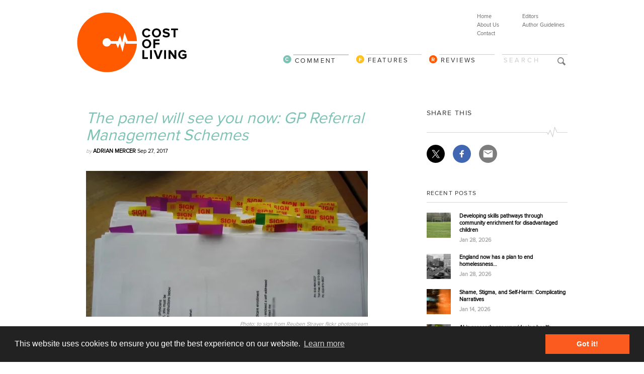

--- FILE ---
content_type: text/html; charset=UTF-8
request_url: https://www.cost-ofliving.net/the-panel-will-see-you-now-gp-referral-management-schemes/
body_size: 18065
content:
<!DOCTYPE html>
<html xmlns="//www.w3.org/1999/xhtml" dir="ltr" xml:lang="en-US">
    <head>



  <meta http-equiv="Content-Type" content="text/html; charset=UTF-8" />
        <title>The panel will see you now: GP Referral Management Schemes</title>
		<meta name="viewport" content="width=device-width, initial-scale=1.0">

        <meta http-equiv="Content-language" content="en-US" />
		<link rel="profile" href="//gmpg.org/xfn/11" />
        <link rel="shortcut icon" href="https://www.cost-ofliving.net/wp-col-2022/wp-content/themes/costofliving2025/images/favico.ico" type="image/x-icon" />
        

        
        <!--[if IE]><link rel="stylesheet" type="text/css" media="all" href="https://www.cost-ofliving.net/wp-col-2022/wp-content/themes/costofliving2025/ie.css" /><![endif]-->
      
		
		<!-- Owl Carousel Assets -->		
		<link rel="stylesheet" type="text/css" media="all" href="https://www.cost-ofliving.net/wp-col-2022/wp-content/themes/costofliving2025/owl-carousel/owl.carousel.css"  />
				<link rel="stylesheet" type="text/css" media="all" href="https://www.cost-ofliving.net/wp-col-2022/wp-content/themes/costofliving2025/owl-carousel/owl.theme.css"  />
		
				
		 <link rel="stylesheet" type="text/css" media="all" href="https://www.cost-ofliving.net/wp-col-2022/wp-content/themes/costofliving2025/style.css" />



      
      		
		
<meta name='robots' content='index, follow, max-image-preview:large, max-snippet:-1, max-video-preview:-1' />
	<style>img:is([sizes="auto" i], [sizes^="auto," i]) { contain-intrinsic-size: 3000px 1500px }</style>
	
	<!-- This site is optimized with the Yoast SEO plugin v26.0 - https://yoast.com/wordpress/plugins/seo/ -->
	<meta name="description" content="Current proposals about GP referral schemes have potential to damage rather than improve patient health." />
	<link rel="canonical" href="https://www.cost-ofliving.net/the-panel-will-see-you-now-gp-referral-management-schemes/" />
	<meta property="og:locale" content="en_US" />
	<meta property="og:type" content="article" />
	<meta property="og:title" content="The panel will see you now: GP Referral Management Schemes" />
	<meta property="og:description" content="Current proposals about GP referral schemes have potential to damage rather than improve patient health." />
	<meta property="og:url" content="https://www.cost-ofliving.net/the-panel-will-see-you-now-gp-referral-management-schemes/" />
	<meta property="og:site_name" content="Cost Of Living" />
	<meta property="article:publisher" content="https://www.facebook.com/CostofLivingnet" />
	<meta property="article:published_time" content="2017-09-27T06:03:11+00:00" />
	<meta property="article:modified_time" content="2022-01-19T18:52:22+00:00" />
	<meta property="og:image" content="https://i0.wp.com/www.cost-ofliving.net/wp-col-2022/wp-content/uploads/2017/09/526319157_594effaf38_o.jpg?fit=909%2C682&ssl=1" />
	<meta property="og:image:width" content="909" />
	<meta property="og:image:height" content="682" />
	<meta property="og:image:type" content="image/jpeg" />
	<meta name="author" content="Cost of Living" />
	<meta name="twitter:card" content="summary_large_image" />
	<meta name="twitter:creator" content="@Cost_ofLiving" />
	<meta name="twitter:site" content="@Cost_ofLiving" />
	<script type="application/ld+json" class="yoast-schema-graph">{"@context":"https://schema.org","@graph":[{"@type":"Article","@id":"https://www.cost-ofliving.net/the-panel-will-see-you-now-gp-referral-management-schemes/#article","isPartOf":{"@id":"https://www.cost-ofliving.net/the-panel-will-see-you-now-gp-referral-management-schemes/"},"author":{"name":"Cost of Living","@id":"https://www.cost-ofliving.net/#/schema/person/712605496b0fc353d34d7259a961a8b9"},"headline":"The panel will see you now: GP Referral Management Schemes","datePublished":"2017-09-27T06:03:11+00:00","dateModified":"2022-01-19T18:52:22+00:00","mainEntityOfPage":{"@id":"https://www.cost-ofliving.net/the-panel-will-see-you-now-gp-referral-management-schemes/"},"wordCount":1162,"publisher":{"@id":"https://www.cost-ofliving.net/#organization"},"image":{"@id":"https://www.cost-ofliving.net/the-panel-will-see-you-now-gp-referral-management-schemes/#primaryimage"},"thumbnailUrl":"https://i0.wp.com/www.cost-ofliving.net/wp-col-2022/wp-content/uploads/2017/09/526319157_594effaf38_o.jpg?fit=909%2C682&ssl=1","keywords":["GP","NHS England","Peer referral"],"articleSection":["Comment"],"inLanguage":"en-US"},{"@type":"WebPage","@id":"https://www.cost-ofliving.net/the-panel-will-see-you-now-gp-referral-management-schemes/","url":"https://www.cost-ofliving.net/the-panel-will-see-you-now-gp-referral-management-schemes/","name":"The panel will see you now: GP Referral Management Schemes","isPartOf":{"@id":"https://www.cost-ofliving.net/#website"},"primaryImageOfPage":{"@id":"https://www.cost-ofliving.net/the-panel-will-see-you-now-gp-referral-management-schemes/#primaryimage"},"image":{"@id":"https://www.cost-ofliving.net/the-panel-will-see-you-now-gp-referral-management-schemes/#primaryimage"},"thumbnailUrl":"https://i0.wp.com/www.cost-ofliving.net/wp-col-2022/wp-content/uploads/2017/09/526319157_594effaf38_o.jpg?fit=909%2C682&ssl=1","datePublished":"2017-09-27T06:03:11+00:00","dateModified":"2022-01-19T18:52:22+00:00","description":"Current proposals about GP referral schemes have potential to damage rather than improve patient health.","breadcrumb":{"@id":"https://www.cost-ofliving.net/the-panel-will-see-you-now-gp-referral-management-schemes/#breadcrumb"},"inLanguage":"en-US","potentialAction":[{"@type":"ReadAction","target":["https://www.cost-ofliving.net/the-panel-will-see-you-now-gp-referral-management-schemes/"]}]},{"@type":"ImageObject","inLanguage":"en-US","@id":"https://www.cost-ofliving.net/the-panel-will-see-you-now-gp-referral-management-schemes/#primaryimage","url":"https://i0.wp.com/www.cost-ofliving.net/wp-col-2022/wp-content/uploads/2017/09/526319157_594effaf38_o.jpg?fit=909%2C682&ssl=1","contentUrl":"https://i0.wp.com/www.cost-ofliving.net/wp-col-2022/wp-content/uploads/2017/09/526319157_594effaf38_o.jpg?fit=909%2C682&ssl=1","width":909,"height":682},{"@type":"BreadcrumbList","@id":"https://www.cost-ofliving.net/the-panel-will-see-you-now-gp-referral-management-schemes/#breadcrumb","itemListElement":[{"@type":"ListItem","position":1,"name":"Home","item":"https://www.cost-ofliving.net/"},{"@type":"ListItem","position":2,"name":"The panel will see you now: GP Referral Management Schemes"}]},{"@type":"WebSite","@id":"https://www.cost-ofliving.net/#website","url":"https://www.cost-ofliving.net/","name":"Cost Of Living","description":"The politics, economics and sociology of health and health care","publisher":{"@id":"https://www.cost-ofliving.net/#organization"},"alternateName":"COL","potentialAction":[{"@type":"SearchAction","target":{"@type":"EntryPoint","urlTemplate":"https://www.cost-ofliving.net/?s={search_term_string}"},"query-input":{"@type":"PropertyValueSpecification","valueRequired":true,"valueName":"search_term_string"}}],"inLanguage":"en-US"},{"@type":"Organization","@id":"https://www.cost-ofliving.net/#organization","name":"Cost Of Living","alternateName":"COL","url":"https://www.cost-ofliving.net/","logo":{"@type":"ImageObject","inLanguage":"en-US","@id":"https://www.cost-ofliving.net/#/schema/logo/image/","url":"https://i0.wp.com/www.cost-ofliving.net/wp-col-2022/wp-content/uploads/2023/04/COL-LOGO-WEBgg.jpg?fit=700%2C700&ssl=1","contentUrl":"https://i0.wp.com/www.cost-ofliving.net/wp-col-2022/wp-content/uploads/2023/04/COL-LOGO-WEBgg.jpg?fit=700%2C700&ssl=1","width":700,"height":700,"caption":"Cost Of Living"},"image":{"@id":"https://www.cost-ofliving.net/#/schema/logo/image/"},"sameAs":["https://www.facebook.com/CostofLivingnet","https://x.com/Cost_ofLiving","https://bsky.app/profile/costoflivingblog.bsky.social"]},{"@type":"Person","@id":"https://www.cost-ofliving.net/#/schema/person/712605496b0fc353d34d7259a961a8b9","name":"Cost of Living","image":{"@type":"ImageObject","inLanguage":"en-US","@id":"https://www.cost-ofliving.net/#/schema/person/image/","url":"https://secure.gravatar.com/avatar/36b70845a44ef1cc7eefd8388e73340477a7b9435c069d08cf20158d2c295ae4?s=96&d=mm&r=g","contentUrl":"https://secure.gravatar.com/avatar/36b70845a44ef1cc7eefd8388e73340477a7b9435c069d08cf20158d2c295ae4?s=96&d=mm&r=g","caption":"Cost of Living"},"sameAs":["http://www.cost-ofliving.net"]}]}</script>
	<!-- / Yoast SEO plugin. -->


<link rel='dns-prefetch' href='//ajax.googleapis.com' />
<link rel='dns-prefetch' href='//platform-api.sharethis.com' />
<link rel='preconnect' href='//i0.wp.com' />
<link rel="alternate" type="application/rss+xml" title="Cost Of Living &raquo; Feed" href="https://www.cost-ofliving.net/feed/" />
<link rel="alternate" type="application/rss+xml" title="Cost Of Living &raquo; Comments Feed" href="https://www.cost-ofliving.net/comments/feed/" />
<link rel="alternate" type="application/rss+xml" title="Cost Of Living &raquo; The panel will see you now: GP Referral Management Schemes Comments Feed" href="https://www.cost-ofliving.net/the-panel-will-see-you-now-gp-referral-management-schemes/feed/" />
<script type="text/javascript">
/* <![CDATA[ */
window._wpemojiSettings = {"baseUrl":"https:\/\/s.w.org\/images\/core\/emoji\/16.0.1\/72x72\/","ext":".png","svgUrl":"https:\/\/s.w.org\/images\/core\/emoji\/16.0.1\/svg\/","svgExt":".svg","source":{"concatemoji":"https:\/\/www.cost-ofliving.net\/wp-col-2022\/wp-includes\/js\/wp-emoji-release.min.js?ver=94ceb4328d1a1db71462a2e942a0db40"}};
/*! This file is auto-generated */
!function(s,n){var o,i,e;function c(e){try{var t={supportTests:e,timestamp:(new Date).valueOf()};sessionStorage.setItem(o,JSON.stringify(t))}catch(e){}}function p(e,t,n){e.clearRect(0,0,e.canvas.width,e.canvas.height),e.fillText(t,0,0);var t=new Uint32Array(e.getImageData(0,0,e.canvas.width,e.canvas.height).data),a=(e.clearRect(0,0,e.canvas.width,e.canvas.height),e.fillText(n,0,0),new Uint32Array(e.getImageData(0,0,e.canvas.width,e.canvas.height).data));return t.every(function(e,t){return e===a[t]})}function u(e,t){e.clearRect(0,0,e.canvas.width,e.canvas.height),e.fillText(t,0,0);for(var n=e.getImageData(16,16,1,1),a=0;a<n.data.length;a++)if(0!==n.data[a])return!1;return!0}function f(e,t,n,a){switch(t){case"flag":return n(e,"\ud83c\udff3\ufe0f\u200d\u26a7\ufe0f","\ud83c\udff3\ufe0f\u200b\u26a7\ufe0f")?!1:!n(e,"\ud83c\udde8\ud83c\uddf6","\ud83c\udde8\u200b\ud83c\uddf6")&&!n(e,"\ud83c\udff4\udb40\udc67\udb40\udc62\udb40\udc65\udb40\udc6e\udb40\udc67\udb40\udc7f","\ud83c\udff4\u200b\udb40\udc67\u200b\udb40\udc62\u200b\udb40\udc65\u200b\udb40\udc6e\u200b\udb40\udc67\u200b\udb40\udc7f");case"emoji":return!a(e,"\ud83e\udedf")}return!1}function g(e,t,n,a){var r="undefined"!=typeof WorkerGlobalScope&&self instanceof WorkerGlobalScope?new OffscreenCanvas(300,150):s.createElement("canvas"),o=r.getContext("2d",{willReadFrequently:!0}),i=(o.textBaseline="top",o.font="600 32px Arial",{});return e.forEach(function(e){i[e]=t(o,e,n,a)}),i}function t(e){var t=s.createElement("script");t.src=e,t.defer=!0,s.head.appendChild(t)}"undefined"!=typeof Promise&&(o="wpEmojiSettingsSupports",i=["flag","emoji"],n.supports={everything:!0,everythingExceptFlag:!0},e=new Promise(function(e){s.addEventListener("DOMContentLoaded",e,{once:!0})}),new Promise(function(t){var n=function(){try{var e=JSON.parse(sessionStorage.getItem(o));if("object"==typeof e&&"number"==typeof e.timestamp&&(new Date).valueOf()<e.timestamp+604800&&"object"==typeof e.supportTests)return e.supportTests}catch(e){}return null}();if(!n){if("undefined"!=typeof Worker&&"undefined"!=typeof OffscreenCanvas&&"undefined"!=typeof URL&&URL.createObjectURL&&"undefined"!=typeof Blob)try{var e="postMessage("+g.toString()+"("+[JSON.stringify(i),f.toString(),p.toString(),u.toString()].join(",")+"));",a=new Blob([e],{type:"text/javascript"}),r=new Worker(URL.createObjectURL(a),{name:"wpTestEmojiSupports"});return void(r.onmessage=function(e){c(n=e.data),r.terminate(),t(n)})}catch(e){}c(n=g(i,f,p,u))}t(n)}).then(function(e){for(var t in e)n.supports[t]=e[t],n.supports.everything=n.supports.everything&&n.supports[t],"flag"!==t&&(n.supports.everythingExceptFlag=n.supports.everythingExceptFlag&&n.supports[t]);n.supports.everythingExceptFlag=n.supports.everythingExceptFlag&&!n.supports.flag,n.DOMReady=!1,n.readyCallback=function(){n.DOMReady=!0}}).then(function(){return e}).then(function(){var e;n.supports.everything||(n.readyCallback(),(e=n.source||{}).concatemoji?t(e.concatemoji):e.wpemoji&&e.twemoji&&(t(e.twemoji),t(e.wpemoji)))}))}((window,document),window._wpemojiSettings);
/* ]]> */
</script>
<style id='wp-emoji-styles-inline-css' type='text/css'>

	img.wp-smiley, img.emoji {
		display: inline !important;
		border: none !important;
		box-shadow: none !important;
		height: 1em !important;
		width: 1em !important;
		margin: 0 0.07em !important;
		vertical-align: -0.1em !important;
		background: none !important;
		padding: 0 !important;
	}
</style>
<link rel='stylesheet' id='wp-block-library-css' href='https://www.cost-ofliving.net/wp-col-2022/wp-includes/css/dist/block-library/style.min.css?ver=94ceb4328d1a1db71462a2e942a0db40' type='text/css' media='all' />
<style id='classic-theme-styles-inline-css' type='text/css'>
/*! This file is auto-generated */
.wp-block-button__link{color:#fff;background-color:#32373c;border-radius:9999px;box-shadow:none;text-decoration:none;padding:calc(.667em + 2px) calc(1.333em + 2px);font-size:1.125em}.wp-block-file__button{background:#32373c;color:#fff;text-decoration:none}
</style>
<link rel='stylesheet' id='mediaelement-css' href='https://www.cost-ofliving.net/wp-col-2022/wp-includes/js/mediaelement/mediaelementplayer-legacy.min.css?ver=4.2.17' type='text/css' media='all' />
<link rel='stylesheet' id='wp-mediaelement-css' href='https://www.cost-ofliving.net/wp-col-2022/wp-includes/js/mediaelement/wp-mediaelement.min.css?ver=94ceb4328d1a1db71462a2e942a0db40' type='text/css' media='all' />
<style id='jetpack-sharing-buttons-style-inline-css' type='text/css'>
.jetpack-sharing-buttons__services-list{display:flex;flex-direction:row;flex-wrap:wrap;gap:0;list-style-type:none;margin:5px;padding:0}.jetpack-sharing-buttons__services-list.has-small-icon-size{font-size:12px}.jetpack-sharing-buttons__services-list.has-normal-icon-size{font-size:16px}.jetpack-sharing-buttons__services-list.has-large-icon-size{font-size:24px}.jetpack-sharing-buttons__services-list.has-huge-icon-size{font-size:36px}@media print{.jetpack-sharing-buttons__services-list{display:none!important}}.editor-styles-wrapper .wp-block-jetpack-sharing-buttons{gap:0;padding-inline-start:0}ul.jetpack-sharing-buttons__services-list.has-background{padding:1.25em 2.375em}
</style>
<style id='global-styles-inline-css' type='text/css'>
:root{--wp--preset--aspect-ratio--square: 1;--wp--preset--aspect-ratio--4-3: 4/3;--wp--preset--aspect-ratio--3-4: 3/4;--wp--preset--aspect-ratio--3-2: 3/2;--wp--preset--aspect-ratio--2-3: 2/3;--wp--preset--aspect-ratio--16-9: 16/9;--wp--preset--aspect-ratio--9-16: 9/16;--wp--preset--color--black: #000000;--wp--preset--color--cyan-bluish-gray: #abb8c3;--wp--preset--color--white: #ffffff;--wp--preset--color--pale-pink: #f78da7;--wp--preset--color--vivid-red: #cf2e2e;--wp--preset--color--luminous-vivid-orange: #ff6900;--wp--preset--color--luminous-vivid-amber: #fcb900;--wp--preset--color--light-green-cyan: #7bdcb5;--wp--preset--color--vivid-green-cyan: #00d084;--wp--preset--color--pale-cyan-blue: #8ed1fc;--wp--preset--color--vivid-cyan-blue: #0693e3;--wp--preset--color--vivid-purple: #9b51e0;--wp--preset--gradient--vivid-cyan-blue-to-vivid-purple: linear-gradient(135deg,rgba(6,147,227,1) 0%,rgb(155,81,224) 100%);--wp--preset--gradient--light-green-cyan-to-vivid-green-cyan: linear-gradient(135deg,rgb(122,220,180) 0%,rgb(0,208,130) 100%);--wp--preset--gradient--luminous-vivid-amber-to-luminous-vivid-orange: linear-gradient(135deg,rgba(252,185,0,1) 0%,rgba(255,105,0,1) 100%);--wp--preset--gradient--luminous-vivid-orange-to-vivid-red: linear-gradient(135deg,rgba(255,105,0,1) 0%,rgb(207,46,46) 100%);--wp--preset--gradient--very-light-gray-to-cyan-bluish-gray: linear-gradient(135deg,rgb(238,238,238) 0%,rgb(169,184,195) 100%);--wp--preset--gradient--cool-to-warm-spectrum: linear-gradient(135deg,rgb(74,234,220) 0%,rgb(151,120,209) 20%,rgb(207,42,186) 40%,rgb(238,44,130) 60%,rgb(251,105,98) 80%,rgb(254,248,76) 100%);--wp--preset--gradient--blush-light-purple: linear-gradient(135deg,rgb(255,206,236) 0%,rgb(152,150,240) 100%);--wp--preset--gradient--blush-bordeaux: linear-gradient(135deg,rgb(254,205,165) 0%,rgb(254,45,45) 50%,rgb(107,0,62) 100%);--wp--preset--gradient--luminous-dusk: linear-gradient(135deg,rgb(255,203,112) 0%,rgb(199,81,192) 50%,rgb(65,88,208) 100%);--wp--preset--gradient--pale-ocean: linear-gradient(135deg,rgb(255,245,203) 0%,rgb(182,227,212) 50%,rgb(51,167,181) 100%);--wp--preset--gradient--electric-grass: linear-gradient(135deg,rgb(202,248,128) 0%,rgb(113,206,126) 100%);--wp--preset--gradient--midnight: linear-gradient(135deg,rgb(2,3,129) 0%,rgb(40,116,252) 100%);--wp--preset--font-size--small: 13px;--wp--preset--font-size--medium: 20px;--wp--preset--font-size--large: 36px;--wp--preset--font-size--x-large: 42px;--wp--preset--spacing--20: 0.44rem;--wp--preset--spacing--30: 0.67rem;--wp--preset--spacing--40: 1rem;--wp--preset--spacing--50: 1.5rem;--wp--preset--spacing--60: 2.25rem;--wp--preset--spacing--70: 3.38rem;--wp--preset--spacing--80: 5.06rem;--wp--preset--shadow--natural: 6px 6px 9px rgba(0, 0, 0, 0.2);--wp--preset--shadow--deep: 12px 12px 50px rgba(0, 0, 0, 0.4);--wp--preset--shadow--sharp: 6px 6px 0px rgba(0, 0, 0, 0.2);--wp--preset--shadow--outlined: 6px 6px 0px -3px rgba(255, 255, 255, 1), 6px 6px rgba(0, 0, 0, 1);--wp--preset--shadow--crisp: 6px 6px 0px rgba(0, 0, 0, 1);}:where(.is-layout-flex){gap: 0.5em;}:where(.is-layout-grid){gap: 0.5em;}body .is-layout-flex{display: flex;}.is-layout-flex{flex-wrap: wrap;align-items: center;}.is-layout-flex > :is(*, div){margin: 0;}body .is-layout-grid{display: grid;}.is-layout-grid > :is(*, div){margin: 0;}:where(.wp-block-columns.is-layout-flex){gap: 2em;}:where(.wp-block-columns.is-layout-grid){gap: 2em;}:where(.wp-block-post-template.is-layout-flex){gap: 1.25em;}:where(.wp-block-post-template.is-layout-grid){gap: 1.25em;}.has-black-color{color: var(--wp--preset--color--black) !important;}.has-cyan-bluish-gray-color{color: var(--wp--preset--color--cyan-bluish-gray) !important;}.has-white-color{color: var(--wp--preset--color--white) !important;}.has-pale-pink-color{color: var(--wp--preset--color--pale-pink) !important;}.has-vivid-red-color{color: var(--wp--preset--color--vivid-red) !important;}.has-luminous-vivid-orange-color{color: var(--wp--preset--color--luminous-vivid-orange) !important;}.has-luminous-vivid-amber-color{color: var(--wp--preset--color--luminous-vivid-amber) !important;}.has-light-green-cyan-color{color: var(--wp--preset--color--light-green-cyan) !important;}.has-vivid-green-cyan-color{color: var(--wp--preset--color--vivid-green-cyan) !important;}.has-pale-cyan-blue-color{color: var(--wp--preset--color--pale-cyan-blue) !important;}.has-vivid-cyan-blue-color{color: var(--wp--preset--color--vivid-cyan-blue) !important;}.has-vivid-purple-color{color: var(--wp--preset--color--vivid-purple) !important;}.has-black-background-color{background-color: var(--wp--preset--color--black) !important;}.has-cyan-bluish-gray-background-color{background-color: var(--wp--preset--color--cyan-bluish-gray) !important;}.has-white-background-color{background-color: var(--wp--preset--color--white) !important;}.has-pale-pink-background-color{background-color: var(--wp--preset--color--pale-pink) !important;}.has-vivid-red-background-color{background-color: var(--wp--preset--color--vivid-red) !important;}.has-luminous-vivid-orange-background-color{background-color: var(--wp--preset--color--luminous-vivid-orange) !important;}.has-luminous-vivid-amber-background-color{background-color: var(--wp--preset--color--luminous-vivid-amber) !important;}.has-light-green-cyan-background-color{background-color: var(--wp--preset--color--light-green-cyan) !important;}.has-vivid-green-cyan-background-color{background-color: var(--wp--preset--color--vivid-green-cyan) !important;}.has-pale-cyan-blue-background-color{background-color: var(--wp--preset--color--pale-cyan-blue) !important;}.has-vivid-cyan-blue-background-color{background-color: var(--wp--preset--color--vivid-cyan-blue) !important;}.has-vivid-purple-background-color{background-color: var(--wp--preset--color--vivid-purple) !important;}.has-black-border-color{border-color: var(--wp--preset--color--black) !important;}.has-cyan-bluish-gray-border-color{border-color: var(--wp--preset--color--cyan-bluish-gray) !important;}.has-white-border-color{border-color: var(--wp--preset--color--white) !important;}.has-pale-pink-border-color{border-color: var(--wp--preset--color--pale-pink) !important;}.has-vivid-red-border-color{border-color: var(--wp--preset--color--vivid-red) !important;}.has-luminous-vivid-orange-border-color{border-color: var(--wp--preset--color--luminous-vivid-orange) !important;}.has-luminous-vivid-amber-border-color{border-color: var(--wp--preset--color--luminous-vivid-amber) !important;}.has-light-green-cyan-border-color{border-color: var(--wp--preset--color--light-green-cyan) !important;}.has-vivid-green-cyan-border-color{border-color: var(--wp--preset--color--vivid-green-cyan) !important;}.has-pale-cyan-blue-border-color{border-color: var(--wp--preset--color--pale-cyan-blue) !important;}.has-vivid-cyan-blue-border-color{border-color: var(--wp--preset--color--vivid-cyan-blue) !important;}.has-vivid-purple-border-color{border-color: var(--wp--preset--color--vivid-purple) !important;}.has-vivid-cyan-blue-to-vivid-purple-gradient-background{background: var(--wp--preset--gradient--vivid-cyan-blue-to-vivid-purple) !important;}.has-light-green-cyan-to-vivid-green-cyan-gradient-background{background: var(--wp--preset--gradient--light-green-cyan-to-vivid-green-cyan) !important;}.has-luminous-vivid-amber-to-luminous-vivid-orange-gradient-background{background: var(--wp--preset--gradient--luminous-vivid-amber-to-luminous-vivid-orange) !important;}.has-luminous-vivid-orange-to-vivid-red-gradient-background{background: var(--wp--preset--gradient--luminous-vivid-orange-to-vivid-red) !important;}.has-very-light-gray-to-cyan-bluish-gray-gradient-background{background: var(--wp--preset--gradient--very-light-gray-to-cyan-bluish-gray) !important;}.has-cool-to-warm-spectrum-gradient-background{background: var(--wp--preset--gradient--cool-to-warm-spectrum) !important;}.has-blush-light-purple-gradient-background{background: var(--wp--preset--gradient--blush-light-purple) !important;}.has-blush-bordeaux-gradient-background{background: var(--wp--preset--gradient--blush-bordeaux) !important;}.has-luminous-dusk-gradient-background{background: var(--wp--preset--gradient--luminous-dusk) !important;}.has-pale-ocean-gradient-background{background: var(--wp--preset--gradient--pale-ocean) !important;}.has-electric-grass-gradient-background{background: var(--wp--preset--gradient--electric-grass) !important;}.has-midnight-gradient-background{background: var(--wp--preset--gradient--midnight) !important;}.has-small-font-size{font-size: var(--wp--preset--font-size--small) !important;}.has-medium-font-size{font-size: var(--wp--preset--font-size--medium) !important;}.has-large-font-size{font-size: var(--wp--preset--font-size--large) !important;}.has-x-large-font-size{font-size: var(--wp--preset--font-size--x-large) !important;}
:where(.wp-block-post-template.is-layout-flex){gap: 1.25em;}:where(.wp-block-post-template.is-layout-grid){gap: 1.25em;}
:where(.wp-block-columns.is-layout-flex){gap: 2em;}:where(.wp-block-columns.is-layout-grid){gap: 2em;}
:root :where(.wp-block-pullquote){font-size: 1.5em;line-height: 1.6;}
</style>
<script type="text/javascript" src="https://ajax.googleapis.com/ajax/libs/jquery/1.9.1/jquery.min.js?ver=1.9.1" id="jquery-js"></script>
<script type="text/javascript" src="https://www.cost-ofliving.net/wp-col-2022/wp-content/themes/costofliving2025/owl-carousel/owl.carousel.js?ver=94ceb4328d1a1db71462a2e942a0db40" id="script-js"></script>
<script type="text/javascript" src="//platform-api.sharethis.com/js/sharethis.js?ver=8.5.3#property=643b24257ac381001a30420e&amp;product=gdpr-compliance-tool-v2&amp;source=simple-share-buttons-adder-wordpress" id="simple-share-buttons-adder-mu-js"></script>
<link rel="https://api.w.org/" href="https://www.cost-ofliving.net/wp-json/" /><link rel="alternate" title="JSON" type="application/json" href="https://www.cost-ofliving.net/wp-json/wp/v2/posts/3148" /><link rel="EditURI" type="application/rsd+xml" title="RSD" href="https://www.cost-ofliving.net/wp-col-2022/xmlrpc.php?rsd" />

<link rel='shortlink' href='https://www.cost-ofliving.net/?p=3148' />
<link rel="alternate" title="oEmbed (JSON)" type="application/json+oembed" href="https://www.cost-ofliving.net/wp-json/oembed/1.0/embed?url=https%3A%2F%2Fwww.cost-ofliving.net%2Fthe-panel-will-see-you-now-gp-referral-management-schemes%2F" />
<link rel="alternate" title="oEmbed (XML)" type="text/xml+oembed" href="https://www.cost-ofliving.net/wp-json/oembed/1.0/embed?url=https%3A%2F%2Fwww.cost-ofliving.net%2Fthe-panel-will-see-you-now-gp-referral-management-schemes%2F&#038;format=xml" />
                <script type="text/javascript" src="https://www.cost-ofliving.net/wp-col-2022/wp-content/themes/costofliving2025/js/menu.js"></script>
        
        
        
        
        	<link rel="stylesheet" type="text/css" href="//cdnjs.cloudflare.com/ajax/libs/cookieconsent2/3.0.3/cookieconsent.min.css" />
<script src="//cdnjs.cloudflare.com/ajax/libs/cookieconsent2/3.0.3/cookieconsent.min.js"></script>
<script>
window.addEventListener("load", function(){
window.cookieconsent.initialise({
  "palette": {
    "popup": {
      "background": "#222222"
    },
    "button": {
      "background": "#fc5b1f",
      "text": "#ffffff"
    }
  },
  "content": {
    "href": "/privacy-and-cookie-policy"
  }
})});
</script>
        


<!-- Matomo -->
<script>
  var _paq = window._paq = window._paq || [];
  /* tracker methods like "setCustomDimension" should be called before "trackPageView" */
  _paq.push(['trackPageView']);
  _paq.push(['enableLinkTracking']);
  (function() {
    var u="https://analytics.rainbird.digital/matomo-col-perc/";
    _paq.push(['setTrackerUrl', u+'matomo.php']);
    _paq.push(['setSiteId', '2']);
    var d=document, g=d.createElement('script'), s=d.getElementsByTagName('script')[0];
    g.async=true; g.src=u+'matomo.js'; s.parentNode.insertBefore(g,s);
  })();
</script>
<!-- End Matomo Code -->
 


        
        </head>
	<body style="background-color: #FFF;">
        <div class="wrapper">

            <div class="header clear">
                <div class="logo">
                   
                    <a href="https://www.cost-ofliving.net/"><img src="https://www.cost-ofliving.net/wp-col-2022/wp-content/themes/costofliving2025/images/logo.png" alt="Cost Of Living"/></a>
                </div>
                
                <a href="#" aria-hidden="true" class="icon-menu js-menu" data-icon="a"></a>
                <a href="#" aria-hidden="true" class="icon-search js-search" data-icon="U"></a>

<div class="menu"><ul id="menu-top-menu-2" class=""><li id="menu-item-120" class="menu-item menu-item-type-post_type menu-item-object-page menu-item-120"><a href="https://www.cost-ofliving.net/editors/">Editors</a></li>
<li id="menu-item-104" class="menu-item menu-item-type-post_type menu-item-object-page menu-item-104"><a href="https://www.cost-ofliving.net/author-guidelines/">Author Guidelines</a></li>
</ul></div>
<div class="menu"><ul id="menu-top-menu-1" class=""><li id="menu-item-111" class="menu-item menu-item-type-custom menu-item-object-custom menu-item-home menu-item-111"><a href="http://www.cost-ofliving.net">Home</a></li>
<li id="menu-item-112" class="menu-item menu-item-type-post_type menu-item-object-page menu-item-112"><a href="https://www.cost-ofliving.net/about-us/">About Us</a></li>
<li id="menu-item-116" class="menu-item menu-item-type-post_type menu-item-object-page menu-item-116"><a href="https://www.cost-ofliving.net/contact/">Contact</a></li>
</ul></div>
               
<div id="catNav">


<form action="https://www.cost-ofliving.net/" id="searchform" class="js-search" method="get">
<div>

<input type="text" id="s" name="s" value="Search" onblur="if(this.value=='') this.value='Search';" onfocus="if(this.value=='Search') this.value='';" class="search" />
        
<input type="image" src="https://www.cost-ofliving.net/wp-col-2022/wp-content/themes/costofliving2025/images/blank.png" alt="Search"  class="btn" />
        
</div>
</form>

<!-- DESKTOP MENU -->
<div class="nav"><ul id="dd" class="dd"><li id="menu-item-107" class="cat-reviews menu-item menu-item-type-taxonomy menu-item-object-category menu-item-107"><a href="https://www.cost-ofliving.net/reviews/">Reviews</a></li>
<li id="menu-item-106" class="cat-features menu-item menu-item-type-taxonomy menu-item-object-category menu-item-106"><a href="https://www.cost-ofliving.net/features/">Features</a></li>
<li id="menu-item-105" class="cat-comment menu-item menu-item-type-taxonomy menu-item-object-category current-post-ancestor current-menu-parent current-post-parent menu-item-105"><a href="https://www.cost-ofliving.net/comment/">Comment</a></li>
</ul></div> 

<!-- MOBILE MENU -->
<div class="mobileMenu js-menu"><ul id="menu-mobile-menu" class=""><li id="menu-item-2371" class="menu-item menu-item-type-custom menu-item-object-custom menu-item-home menu-item-2371"><a href="http://www.cost-ofliving.net/">Home</a></li>
<li id="menu-item-2376" class="menu-item menu-item-type-taxonomy menu-item-object-category current-post-ancestor current-menu-parent current-post-parent menu-item-2376"><a href="https://www.cost-ofliving.net/comment/">Comment</a></li>
<li id="menu-item-2377" class="menu-item menu-item-type-taxonomy menu-item-object-category menu-item-2377"><a href="https://www.cost-ofliving.net/features/">Features</a></li>
<li id="menu-item-2378" class="menu-item menu-item-type-taxonomy menu-item-object-category menu-item-2378"><a href="https://www.cost-ofliving.net/reviews/">Reviews</a></li>
<li id="menu-item-2372" class="menu-item menu-item-type-post_type menu-item-object-page menu-item-2372"><a href="https://www.cost-ofliving.net/about-us/">About Us</a></li>
<li id="menu-item-2374" class="menu-item menu-item-type-post_type menu-item-object-page menu-item-2374"><a href="https://www.cost-ofliving.net/contact/">Contact</a></li>
<li id="menu-item-2375" class="menu-item menu-item-type-post_type menu-item-object-page menu-item-2375"><a href="https://www.cost-ofliving.net/editors/">Editors</a></li>
<li id="menu-item-2373" class="menu-item menu-item-type-post_type menu-item-object-page menu-item-2373"><a href="https://www.cost-ofliving.net/author-guidelines/">Author Guidelines</a></li>
</ul></div> 
        
</div><!-- Close catNav -->           






</div><!-- Close headerclear -->
<div class="mobileDescription"><p>A Blog About Health In Times Of Austerity</p></div>
            

            
            <!-- Container -->
            <div id="container" class="clear">
                <!-- Content -->
                <div id="content">

            



        <div class="entry  ">
            <div class="single clear post-3148 post type-post status-publish format-standard has-post-thumbnail hentry category-comment tag-gp tag-nhs-england tag-peer-referral" id="post_3148">

<div class="post-meta Comment ">
<h1>The panel will see you now: GP Referral Management Schemes</h1>
                    

by <span class="post-author">
     Adrian Mercer  </span><!-- Author -->



<span class="post-date">Sep 27, 2017</span>

</div>


<div class="post-content">



      <div class="feature-landscape">
          <img width="560" height="290" src="https://i0.wp.com/www.cost-ofliving.net/wp-col-2022/wp-content/uploads/2017/09/526319157_594effaf38_o.jpg?resize=560%2C290&amp;ssl=1" class="attachment-landscape size-landscape wp-post-image" alt="" decoding="async" fetchpriority="high" />
                                <div class="feature-caption">
                      Photo: to sign from Reuben Strayer flickr photostream                  </div><!-- / Caption -->
                  </div><!-- Close landscape image -->
   

<div class="bodytext">
<p>Currently over 4 million people are <a href="https://www.theguardian.com/society/2017/aug/10/patients-waiting-planned-nhs-england-hospital-care-top-4-million-for-first-time-in-a-decade">on NHS waiting lists</a>, hospital trusts’ deficits are <a href="https://fullfact.org/health/nhs-trusts-deficit/">at record levels</a>, and the patient promise of treatment within 18 weeks of referral <a href="https://www.theguardian.com/society/2017/mar/31/nhs-surgery-target-operations-cancelled-simon-stevens">has been abandoned</a>. For NHS England, the incentive to “do something” about GP referrals is clear. Clinical peer review, the analysis of clinicians’ behaviour by fellow clinicians, is a widely-adopted quality improvement and educational tool which NHS England now proposes to use <a href="http://www.bmj.com/content/358/bmj.j4106">to focus on GP referrals</a>. It argues that reducing variation in GP referrals will improve the quality of referrals, benefit patients who suffer harm when they are referred unnecessarily, and reduce pressure on secondary care services. Panels of reviewers are being established and the management of some schemes has even been <a href="https://www.theguardian.com/society/2017/jan/04/nhs-paying-millions-private-firms-block-gp-referrals-hospital">out-sourced to the private sector</a>.</p>
<p>Models of retrospective peer review, traditionally built upon consent, supported learning, and agreed local priorities have been shown to be successful in influencing levels of GP referrals. GPs already engage in clinical peer review activities and participate in reflective practice to improve their performance, as required by the <a href="http://www.gmc-uk.org/guidance/good_medical_practice.asp">GMC Code</a><u>,</u> including work on monitoring their colleagues’ referrals.  The move to a compulsory, prospective, process predicated upon a set of centrally-determined aims, however, is the result of a  political choice to focus on GP performance, rather than looking at the wider population health problems which cause referrals, or more complex NHS system issues across secondary and primary care, or even the interests of the patient.</p>
<p>The processes involved in a decision to refer is a complex mix of GP confidence in their own  skills, training, and judgement; local service availability, patients’ wishes and circumstances. <a href="https://www.ncbi.nlm.nih.gov/books/NBK294331/">Multiple factors</a> impact upon referral rates, but evidence shows that success in influencing referrals is crucially dependent upon the type of referral scheme implemented. The King’s Fund report that the most <a href="https://www.kingsfund.org.uk/sites/default/files/Referral-management-lessons-for-success-Candace-Imison-Chris-Naylor-Kings-Fund-August2010.pdf">consistently successful</a> approaches were  retrospective (after the patient had been referred and treated); supported by strong clinical engagement; and integrated clear referral criteria with evidence-based guidelines. Recognising that demand for secondary care cannot be managed in primary care alone, the best schemes looked at all sources of referral.  In contrast, less successful models tended to be centrally-led, prospective schemes, such as the NHS England initiative. Two major criticisms are that they interrupt and delay the patient journey, and focus only on general practice. The approach chosen by NHS England therefore runs against the tide of evidence about what works in referral management. The proposed scheme will have harmful effects upon the GP/patient relationship, and may not even be successful in its explicit aim of reducing referrals.   Irrespective of the motivation for referral management, there are also a wide range of possible consequences (both intended and unintended), and with some positive and some negative implications.</p>
<p>Research provides less than positive messages about the impact of centrally-led referral management schemes which intercept referrals. The GP/patient relationship is based on trust and confidence &#8211; centrally-led processes which intercede into that relationship and potentially over-ride GP opinion erode that relationship. Evolving patient attitudes toward their GP may deter them from consulting their GP, or encourage them to turn to alternative providers. Patients will rightly question their GP if and when their referral has been turned down.  This may be no bad thing – this could encourage GP engagement in the process &#8211; but, as Professor Martin Marshall, Vice Chair of the RCGP, said in a recent <a href="http://www.rcgp.org.uk/news/2017/august/peer-reviewing-referrals-should-be-for-good-patient-care-not-efficiency-savings.aspx">statement</a> “our concern is that these schemes can undermine the important trust that exists between GP and patient.”</p>
<p>Positively, all referral management schemes, whether initiated locally or centrally mandated, are predicated on the idea that peer review opinion is more valid than that of the ordinary GP. All other things being equal, faced with the same patient, GPs with specialist training may make more accurate diagnostic decisions than GPs without specialist training.  But, of course, all things are never equal. GPs reviewing referrals cannot know the whole patient without access to their notes, knowledge of their background, needs, or personal circumstances. Considering referral through a purely, mechanistic, biomedical lens ignores the holistic psychodynamics of the doctor/patient relationship, described some 60 years ago by <a href="https://www.elsevier.com/books/the-doctor-his-patient-and-the-illness/balint/978-0-443-06460-9">Michael Balint</a>.</p>
<p>Somewhat positively, referral management could also potentially swap the bias of an individual GP for an alternative set of cultural and other <a href="http://www.chpso.org/newsletter/minimizing-bias-clinical-peer-review">organisational and team views</a> held by reviewers. However, this raises a number of issues. How will reviewers monitor and assure their own best practice and demonstrate their own impartiality?  Are reviews undertaken “blind”?  The recent example of continuing care panels, where <a href="http://www.bbc.co.uk/news/uk-england-41187615">allegations of bullying and disregard of medical opinion</a> have been made, offers a cautionary tale about what occurs when organisational agendas and professional opinions collide in a purportedly neutral, objective environment. Could future research into referral management test the hypothesis that “better” decisions are made by reviewers? Given the infinite variability implicit within the art of diagnosis, this is unlikely. Referral management as proposed by NHS England, therefore, appears to be little more than an irrelevant and misguided performance measure of general practice, suiting neither the interests of GPs or patients, aiming at arbitrary targets whilst missing the point.</p>
<p>Negatively, the harm caused to patients by unnecessary referral has been well-documented &#8211; referral management systems have the very real potential <a href="http://www.rcgp.org.uk/news/2017/august/peer-reviewing-referrals-should-be-for-good-patient-care-not-efficiency-savings.aspx">to risk patient safety</a>, as referral review builds in delays for patients. If harm reduction is an aim of referral management, then a focus should be placed on GPs who under-refer, and whose patients miss out on appropriate, timely care. For GPs, paradoxically, there is evidence that pressure to review referral behaviour could be <a href="https://www.kingsfund.org.uk/sites/default/files/Referral-management-lessons-for-success-Candace-Imison-Chris-Naylor-Kings-Fund-August2010.pdf">demotivating</a>, reducing their willingness to tolerate uncertainty and manage problems in primary care, and increasing their levels of <a href="https://academic.oup.com/fampra/article-lookup/doi/10.1093/fampra/17.6.462">referrals to secondary care</a>. Referral management systems established with the aim of improving quality, rather than performance managing general practice, would be setting acceptable levels of <a href="https://www.kingsfund.org.uk/sites/default/files/Diagnosis%20and%20referral.pdf">variation, risk, and quality</a> within GP referrals. This could be a more positive approach, but these sorts of concerns are underplayed in the current NHS England proposals.</p>
<p>The identification of GP referrals as a policy priority is a political choice.  An alternative political reading is that the “problem” of GP referrals is a problem caused by capacity issues within the secondary sector; that referrals are directed to hospital because of the lack of community and primary care alternatives; and that GP decision-making would be improved if general practice was funded to increase consultation length.  There is a clear need for to be much more attentive to the wider repercussions of the focus on referrals: on GPs, patients, and the wider system, beyond any impact it may have on GP referral rates.</p>
<p><strong>About the Author: </strong>Adrian Mercer Ph.d,  is a former primary care trust chief executive, NHS policy researcher, and occasional lecturer in health and social care policy. Based in Devon, he is currently researching and writing about NHS developments, including privatisation, democracy in the NHS, and digital politics. He is on twitter <a href="https://twitter.com/adeindevon">@adeindevon</a></p>

</div>



</div>




</div>



<div class="social-footer">
<h3>Discuss this article </h3>
<!-- Simple Share Buttons Adder (8.5.3) simplesharebuttons.com --><div class="ssba-modern-2 ssba ssbp-wrap alignleft ssbp--theme-1"><div style="text-align:left"><ul class="ssbp-list"><li class='ssbp-li--twitter'><a data-site="twitter" class="ssba_twitter_share ssba_share_link ssbp-twitter ssbp-btn" href="https://twitter.com/intent/tweet?text=The panel will see you now: GP Referral Management Schemes&url=https://www.cost-ofliving.net/the-panel-will-see-you-now-gp-referral-management-schemes/&via="  target=_blank  style="color:#000000; background-color: #000000; height: 36px; width: 36px; " ><span><svg width="25" height="25" viewBox="0 0 25 25" fill="none" xmlns="http://www.w3.org/2000/svg">
    <rect width="25" height="25" />
    <path d="M14.4821 11.6218L21.0389 4H19.4852L13.7919 10.6179L9.24467 4H4L10.8763 14.0074L4 22H5.55385L11.5661 15.0113L16.3683 22H21.613L14.4821 11.6218ZM6.11371 5.16972H8.50031L19.4859 20.8835H17.0993L6.11371 5.16972Z" fill="white"/>
</svg>
</span><span class="color-icon"><svg width="25" height="25" viewBox="0 0 25 25" fill="none" xmlns="http://www.w3.org/2000/svg">
	<rect width="25" height="25" />
	<path d="M14.4821 11.6218L21.0389 4H19.4852L13.7919 10.6179L9.24467 4H4L10.8763 14.0074L4 22H5.55385L11.5661 15.0113L16.3683 22H21.613L14.4821 11.6218ZM6.11371 5.16972H8.50031L19.4859 20.8835H17.0993L6.11371 5.16972Z" fill="#000000"/>
</svg>
</span><div title="Twitter" class="ssbp-text">Twitter</div></a></li><li class='ssbp-li--facebook'><a data-site="facebook" class="ssba_facebook_share ssba_share_link ssbp-facebook ssbp-btn" href="https://www.facebook.com/sharer.php?t=The panel will see you now: GP Referral Management Schemes&u=https://www.cost-ofliving.net/the-panel-will-see-you-now-gp-referral-management-schemes/"  target=_blank  style="color:#4267B2; background-color: #4267B2; height: 36px; width: 36px; " ><span><svg xmlns="http://www.w3.org/2000/svg" fill="#fff" preserveAspectRatio="xMidYMid meet" height="1em" width="1em" viewBox="0 0 40 40">
  <g>
    <path d="m21.7 16.7h5v5h-5v11.6h-5v-11.6h-5v-5h5v-2.1c0-2 0.6-4.5 1.8-5.9 1.3-1.3 2.8-2 4.7-2h3.5v5h-3.5c-0.9 0-1.5 0.6-1.5 1.5v3.5z"></path>
  </g>
</svg>

</span><span class="color-icon"><svg xmlns="http://www.w3.org/2000/svg" width="16" height="28" viewBox="0 0 16 28">
  <path fill="#3B5998" d="M10.7,10.7 L15.7,10.7 L15.7,15.7 L10.7,15.7 L10.7,27.3 L5.7,27.3 L5.7,15.7 L0.7,15.7 L0.7,10.7 L5.7,10.7 L5.7,8.6 C5.7,6.6 6.3,4.1 7.5,2.7 C8.8,1.4 10.3,0.7 12.2,0.7 L15.7,0.7 L15.7,5.7 L12.2,5.7 C11.3,5.7 10.7,6.3 10.7,7.2 L10.7,10.7 Z"/>
</svg>
</span><div title="Facebook" class="ssbp-text">Facebook</div></a></li><li class='ssbp-li--email'><a data-site="email" class="ssba_email_share ssba_share_link ssbp-email ssbp-btn" href="mailto:?subject=The panel will see you now: GP Referral Management Schemes&body=https://www.cost-ofliving.net/the-panel-will-see-you-now-gp-referral-management-schemes/"  target=_blank  style="color:#7d7d7d; background-color: #7d7d7d; height: 36px; width: 36px; " ><span><svg xmlns="http://www.w3.org/2000/svg" fill="#fff" preserveAspectRatio="xMidYMid meet" height="1em" width="1em" viewBox="0 0 40 40">
  <g>
    <path d="m33.4 13.4v-3.4l-13.4 8.4-13.4-8.4v3.4l13.4 8.2z m0-6.8q1.3 0 2.3 1.1t0.9 2.3v20q0 1.3-0.9 2.3t-2.3 1.1h-26.8q-1.3 0-2.3-1.1t-0.9-2.3v-20q0-1.3 0.9-2.3t2.3-1.1h26.8z"></path>
  </g>
</svg>

</span><span class="color-icon"><svg xmlns="http://www.w3.org/2000/svg" width="34" height="28" viewBox="0 0 34 28">
  <path fill="#7D7D7D" d="M30.4,7.4 L30.4,4 L17,12.4 L3.6,4 L3.6,7.4 L17,15.6 L30.4,7.4 Z M30.4,0.6 C31.2666667,0.6 32.0333333,0.966666667 32.7,1.7 C33.3666667,2.43333333 33.6666667,3.2 33.6,4 L33.6,24 C33.6,24.8666667 33.3,25.6333333 32.7,26.3 C32.1,26.9666667 31.3333333,27.3333333 30.4,27.4 L3.6,27.4 C2.73333333,27.4 1.96666667,27.0333333 1.3,26.3 C0.633333333,25.5666667 0.333333333,24.8 0.4,24 L0.4,4 C0.4,3.13333333 0.7,2.36666667 1.3,1.7 C1.9,1.03333333 2.66666667,0.666666667 3.6,0.6 L30.4,0.6 Z"/>
</svg>
</span><div title="Email" class="ssbp-text">Email</div></a></li></ul></div></div></div>




</div>

                

 

<div class="comments">
	<div id="comments">



	    
	    
	
	<h3>4 Responses</h3>
	

	<div class="comment_list">
	<ol>
		
			<li>
        <div id="comment-77822" class="comment even thread-even depth-1">
            
          <div class="comment-meta">
          
                            <p class="comment-author"><span><a href="http://www.essex.ac.uk/hhs/staff/profile.aspx?ID=702" class="url" rel="ugc external nofollow">Ewen Speed</a></span>                            <span class="comment-date">on Sep 27, 2017</span></p>                                                    </div>
                   
                        <div class="comment-text">
                                                        <p>Thanks Adrian, found this post very interesting. As a sociologist, I read the issue as being one of rationing. That is, the government is asserting (via NHS England) that the way care is being rationed by GPs (which has always been part of their gatekeeper role) is not working well enough. New models are needed to take this access decision away from GPs, and this is the crux of the issue. I just wondered if you, from your background, saw rationing access to healthcare as a central issue in all of this.</p>
                            
                            
                            
                        </div>

         </div>
</li><!-- #comment-## -->
	<li>
        <div id="comment-77823" class="comment odd alt thread-odd thread-alt depth-1">
            
          <div class="comment-meta">
          
                            <p class="comment-author"><span>adrian mercer</span>                            <span class="comment-date">on Sep 27, 2017</span></p>                                                    </div>
                   
                        <div class="comment-text">
                                                        <p>Ewen,</p>
<p>Within the blog I was keen to focus on what we know about referral management (RM) from the evidence. I agree, though, that one interpretation of the implementation of RM is that it is a mechanism to ration services by deferring, delaying, or diverting patients. As the article describes, there are a number of consequences of  RM which could effectively ration care. I think the whole idea of taking referral decisions away from GPs and into a RM process enables a number of other management agendas to come into play, which may or may not be in the patient&#8217;s interest. I think the example of continuing care panels which, though ostensibly independent and operating against national criteria, are a persuasive demonstration analogy, illustrating how care can be rationed. </p>
<p>Another interpretation is that there is a policy intention to systematically downgrade and diminish GP services to the extent that patients seek alternative care in the private sector.  The rise of online, virtual, digital subscription services GP services such as PUSH and Babylon could support this view.<br />
Is there an organising mind at NHS England capable of such strategies?  I don&#8217;t know, but I do believe that the imperative within the NHS currently is to try and constrain/manage overall demand within a cash envelope, rather than looking at need and matching resources to those needs. RM is, I believe, orientated to this.</p>
                            
                            
                            
                        </div>

         </div>
</li><!-- #comment-## -->
	<li>
        <div id="comment-77826" class="comment even thread-even depth-1">
            
          <div class="comment-meta">
          
                            <p class="comment-author"><span>Charlie Davison</span>                            <span class="comment-date">on Sep 28, 2017</span></p>                                                    </div>
                   
                        <div class="comment-text">
                                                        <p>A very interesting post &#8211; thanks! What is the relationship between &#8220;RM&#8221; and an albeit small (but growing?) movement to allow patients to self-refer to some services, &#8216;by-passing&#8217; the GP in the first instance? Recently I&#8217;ve been looking into NHS Primary Care schemes by which people with back/neck pain can go directly to see a manual therapist (physiotherapist/osteopath etc). On the NHS CHoices website (<a href="http://bit.ly/2fAYx5d" rel="nofollow ugc">http://bit.ly/2fAYx5d</a>), these arrangements are described thus:- &#8220;Physiotherapy is available free of charge on the NHS throughout the UK. Depending on where you live, you may be able to self-refer &#8230;&#8230;Self-referral for NHS physiotherapy:- Some areas in the UK offer a self-referral service, which means you can make an appointment to see an NHS physiotherapist without having to see a doctor first. However, this isn&#8217;t available everywhere.&#8221;</p>
<p>One other thing. You have hit the nail on the head about so much Primary Care &#8220;reform&#8221; with your sentence: &#8220;irrelevant and misguided performance measure of general practice, suiting neither the interests of GPs or patients, aiming at arbitrary targets whilst missing the point&#8221;. I will definitely be quoting that in the future!!  🙂  &#8211; with full attribution, naturally.</p>
                            
                            
                            
                        </div>

         </div>
<ul class="children">
	<li>
        <div id="comment-77839" class="comment odd alt depth-2">
            
          <div class="comment-meta">
          
                            <p class="comment-author"><span>adrian mercer</span>                            <span class="comment-date">on Oct 20, 2017</span></p>                                                    </div>
                   
                        <div class="comment-text">
                                                        <p>Thanks Charlie for  your positive comments.<br />
 I&#8217;ve just seen this which made me think again about the direct referral route for physio:<a href="http://www.pulsetoday.co.uk/news/commissioning/commissioning-topics/referrals/physio-first-contact-service-set-to-be-rolled-out-next-year-in-gp-practices/20035466.article" rel="nofollow ugc">http://www.pulsetoday.co.uk/news/commissioning/commissioning-topics/referrals/physio-first-contact-service-set-to-be-rolled-out-next-year-in-gp-practices/20035466.article</a><br />
I think its interesting  that many services were much more accessible and open-access than they are now.  Historically it  was theoretically possible, although rare done, to consult a specialist directly without a referral.  The requirement to go via the GP was enforced by the changes which associated payments to specific activities such as referral.<br />
I welcome the opportunity for pts to refer themselves to physio etc. and look forward to the further research on referral management schemes which will identify which patients, if any, benefit.</p>
                            
                            
                            
                        </div>

         </div>
</li><!-- #comment-## -->
</ul><!-- .children -->
</li><!-- #comment-## -->
		
	</ol>
	</div> 	<!-- CLOSE comment_list -->


	
 


</div></div><!-- Close comments class and Div -->
            </div><!-- /Content -->

            <div class="sidebar">

<div class="widget">



 <h2>Share This</h2>  

<!-- Simple Share Buttons Adder (8.5.3) simplesharebuttons.com --><div class="ssba-modern-2 ssba ssbp-wrap alignleft ssbp--theme-1"><div style="text-align:left"><ul class="ssbp-list"><li class='ssbp-li--twitter'><a data-site="twitter" class="ssba_twitter_share ssba_share_link ssbp-twitter ssbp-btn" href="https://twitter.com/intent/tweet?text=The panel will see you now: GP Referral Management Schemes&url=https://www.cost-ofliving.net/the-panel-will-see-you-now-gp-referral-management-schemes/&via="  target=_blank  style="color:#000000; background-color: #000000; height: 36px; width: 36px; " ><span><svg width="25" height="25" viewBox="0 0 25 25" fill="none" xmlns="http://www.w3.org/2000/svg">
    <rect width="25" height="25" />
    <path d="M14.4821 11.6218L21.0389 4H19.4852L13.7919 10.6179L9.24467 4H4L10.8763 14.0074L4 22H5.55385L11.5661 15.0113L16.3683 22H21.613L14.4821 11.6218ZM6.11371 5.16972H8.50031L19.4859 20.8835H17.0993L6.11371 5.16972Z" fill="white"/>
</svg>
</span><span class="color-icon"><svg width="25" height="25" viewBox="0 0 25 25" fill="none" xmlns="http://www.w3.org/2000/svg">
	<rect width="25" height="25" />
	<path d="M14.4821 11.6218L21.0389 4H19.4852L13.7919 10.6179L9.24467 4H4L10.8763 14.0074L4 22H5.55385L11.5661 15.0113L16.3683 22H21.613L14.4821 11.6218ZM6.11371 5.16972H8.50031L19.4859 20.8835H17.0993L6.11371 5.16972Z" fill="#000000"/>
</svg>
</span><div title="Twitter" class="ssbp-text">Twitter</div></a></li><li class='ssbp-li--facebook'><a data-site="facebook" class="ssba_facebook_share ssba_share_link ssbp-facebook ssbp-btn" href="https://www.facebook.com/sharer.php?t=The panel will see you now: GP Referral Management Schemes&u=https://www.cost-ofliving.net/the-panel-will-see-you-now-gp-referral-management-schemes/"  target=_blank  style="color:#4267B2; background-color: #4267B2; height: 36px; width: 36px; " ><span><svg xmlns="http://www.w3.org/2000/svg" fill="#fff" preserveAspectRatio="xMidYMid meet" height="1em" width="1em" viewBox="0 0 40 40">
  <g>
    <path d="m21.7 16.7h5v5h-5v11.6h-5v-11.6h-5v-5h5v-2.1c0-2 0.6-4.5 1.8-5.9 1.3-1.3 2.8-2 4.7-2h3.5v5h-3.5c-0.9 0-1.5 0.6-1.5 1.5v3.5z"></path>
  </g>
</svg>

</span><span class="color-icon"><svg xmlns="http://www.w3.org/2000/svg" width="16" height="28" viewBox="0 0 16 28">
  <path fill="#3B5998" d="M10.7,10.7 L15.7,10.7 L15.7,15.7 L10.7,15.7 L10.7,27.3 L5.7,27.3 L5.7,15.7 L0.7,15.7 L0.7,10.7 L5.7,10.7 L5.7,8.6 C5.7,6.6 6.3,4.1 7.5,2.7 C8.8,1.4 10.3,0.7 12.2,0.7 L15.7,0.7 L15.7,5.7 L12.2,5.7 C11.3,5.7 10.7,6.3 10.7,7.2 L10.7,10.7 Z"/>
</svg>
</span><div title="Facebook" class="ssbp-text">Facebook</div></a></li><li class='ssbp-li--email'><a data-site="email" class="ssba_email_share ssba_share_link ssbp-email ssbp-btn" href="mailto:?subject=The panel will see you now: GP Referral Management Schemes&body=https://www.cost-ofliving.net/the-panel-will-see-you-now-gp-referral-management-schemes/"  target=_blank  style="color:#7d7d7d; background-color: #7d7d7d; height: 36px; width: 36px; " ><span><svg xmlns="http://www.w3.org/2000/svg" fill="#fff" preserveAspectRatio="xMidYMid meet" height="1em" width="1em" viewBox="0 0 40 40">
  <g>
    <path d="m33.4 13.4v-3.4l-13.4 8.4-13.4-8.4v3.4l13.4 8.2z m0-6.8q1.3 0 2.3 1.1t0.9 2.3v20q0 1.3-0.9 2.3t-2.3 1.1h-26.8q-1.3 0-2.3-1.1t-0.9-2.3v-20q0-1.3 0.9-2.3t2.3-1.1h26.8z"></path>
  </g>
</svg>

</span><span class="color-icon"><svg xmlns="http://www.w3.org/2000/svg" width="34" height="28" viewBox="0 0 34 28">
  <path fill="#7D7D7D" d="M30.4,7.4 L30.4,4 L17,12.4 L3.6,4 L3.6,7.4 L17,15.6 L30.4,7.4 Z M30.4,0.6 C31.2666667,0.6 32.0333333,0.966666667 32.7,1.7 C33.3666667,2.43333333 33.6666667,3.2 33.6,4 L33.6,24 C33.6,24.8666667 33.3,25.6333333 32.7,26.3 C32.1,26.9666667 31.3333333,27.3333333 30.4,27.4 L3.6,27.4 C2.73333333,27.4 1.96666667,27.0333333 1.3,26.3 C0.633333333,25.5666667 0.333333333,24.8 0.4,24 L0.4,4 C0.4,3.13333333 0.7,2.36666667 1.3,1.7 C1.9,1.03333333 2.66666667,0.666666667 3.6,0.6 L30.4,0.6 Z"/>
</svg>
</span><div title="Email" class="ssbp-text">Email</div></a></li></ul></div></div>		
</div>

 


    
    
                <div class="widget widget_recentposts_thumbnail">            <h3>Recent posts</h3><div class="widget-body clear">
            
                <a href="https://www.cost-ofliving.net/developing-skills-pathways-through-community-enrichment-for-disadvantaged-children/" class="rpthumb clear">
                    <img width="50" height="50" src="https://i0.wp.com/www.cost-ofliving.net/wp-col-2022/wp-content/uploads/2026/01/lucy-de-rojas-pG3jSGsQS9o-unsplash-scaled.jpg?resize=50%2C50&amp;ssl=1" class="attachment-mini-thumbnail size-mini-thumbnail wp-post-image" alt="" decoding="async" loading="lazy" srcset="https://i0.wp.com/www.cost-ofliving.net/wp-col-2022/wp-content/uploads/2026/01/lucy-de-rojas-pG3jSGsQS9o-unsplash-scaled.jpg?resize=320%2C320&amp;ssl=1 320w, https://i0.wp.com/www.cost-ofliving.net/wp-col-2022/wp-content/uploads/2026/01/lucy-de-rojas-pG3jSGsQS9o-unsplash-scaled.jpg?resize=50%2C50&amp;ssl=1 50w, https://i0.wp.com/www.cost-ofliving.net/wp-col-2022/wp-content/uploads/2026/01/lucy-de-rojas-pG3jSGsQS9o-unsplash-scaled.jpg?zoom=2&amp;resize=50%2C50&amp;ssl=1 100w, https://i0.wp.com/www.cost-ofliving.net/wp-col-2022/wp-content/uploads/2026/01/lucy-de-rojas-pG3jSGsQS9o-unsplash-scaled.jpg?zoom=3&amp;resize=50%2C50&amp;ssl=1 150w" sizes="auto, (max-width: 50px) 100vw, 50px" />                    <span class="rpthumb-title" style="padding-left: 65px;">Developing skills pathways through community enrichment for disadvantaged children</span>
                    <span class="rpthumb-date" style="padding-left: 65px;">Jan 28, 2026</span>
                </a>

            
                <a href="https://www.cost-ofliving.net/england-now-has-a-plan-to-end-homelessness/" class="rpthumb clear">
                    <img width="50" height="50" src="https://i0.wp.com/www.cost-ofliving.net/wp-col-2022/wp-content/uploads/2026/01/randy-laybourne-YuFAjooOizM-unsplash-scaled.jpg?resize=50%2C50&amp;ssl=1" class="attachment-mini-thumbnail size-mini-thumbnail wp-post-image" alt="" decoding="async" loading="lazy" srcset="https://i0.wp.com/www.cost-ofliving.net/wp-col-2022/wp-content/uploads/2026/01/randy-laybourne-YuFAjooOizM-unsplash-scaled.jpg?resize=320%2C320&amp;ssl=1 320w, https://i0.wp.com/www.cost-ofliving.net/wp-col-2022/wp-content/uploads/2026/01/randy-laybourne-YuFAjooOizM-unsplash-scaled.jpg?resize=50%2C50&amp;ssl=1 50w, https://i0.wp.com/www.cost-ofliving.net/wp-col-2022/wp-content/uploads/2026/01/randy-laybourne-YuFAjooOizM-unsplash-scaled.jpg?zoom=2&amp;resize=50%2C50&amp;ssl=1 100w, https://i0.wp.com/www.cost-ofliving.net/wp-col-2022/wp-content/uploads/2026/01/randy-laybourne-YuFAjooOizM-unsplash-scaled.jpg?zoom=3&amp;resize=50%2C50&amp;ssl=1 150w" sizes="auto, (max-width: 50px) 100vw, 50px" />                    <span class="rpthumb-title" style="padding-left: 65px;">England now has a plan to end homelessness&#8230;</span>
                    <span class="rpthumb-date" style="padding-left: 65px;">Jan 28, 2026</span>
                </a>

            
                <a href="https://www.cost-ofliving.net/shame-stigma-and-self-harm-complicating-narratives/" class="rpthumb clear">
                    <img width="50" height="50" src="https://i0.wp.com/www.cost-ofliving.net/wp-col-2022/wp-content/uploads/2026/01/jr-korpa-Ye8OxxUp-x0-unsplash-scaled.jpg?resize=50%2C50&amp;ssl=1" class="attachment-mini-thumbnail size-mini-thumbnail wp-post-image" alt="" decoding="async" loading="lazy" srcset="https://i0.wp.com/www.cost-ofliving.net/wp-col-2022/wp-content/uploads/2026/01/jr-korpa-Ye8OxxUp-x0-unsplash-scaled.jpg?resize=320%2C320&amp;ssl=1 320w, https://i0.wp.com/www.cost-ofliving.net/wp-col-2022/wp-content/uploads/2026/01/jr-korpa-Ye8OxxUp-x0-unsplash-scaled.jpg?resize=50%2C50&amp;ssl=1 50w, https://i0.wp.com/www.cost-ofliving.net/wp-col-2022/wp-content/uploads/2026/01/jr-korpa-Ye8OxxUp-x0-unsplash-scaled.jpg?zoom=2&amp;resize=50%2C50&amp;ssl=1 100w, https://i0.wp.com/www.cost-ofliving.net/wp-col-2022/wp-content/uploads/2026/01/jr-korpa-Ye8OxxUp-x0-unsplash-scaled.jpg?zoom=3&amp;resize=50%2C50&amp;ssl=1 150w" sizes="auto, (max-width: 50px) 100vw, 50px" />                    <span class="rpthumb-title" style="padding-left: 65px;">Shame, Stigma, and Self-Harm: Complicating Narratives</span>
                    <span class="rpthumb-date" style="padding-left: 65px;">Jan 14, 2026</span>
                </a>

            
                <a href="https://www.cost-ofliving.net/ai-in-research-are-we-widening-health-inequalities/" class="rpthumb clear">
                    <img width="50" height="50" src="https://i0.wp.com/www.cost-ofliving.net/wp-col-2022/wp-content/uploads/2026/01/hitesh-choudhary-t1PaIbMTJIM-unsplash-scaled.jpg?resize=50%2C50&amp;ssl=1" class="attachment-mini-thumbnail size-mini-thumbnail wp-post-image" alt="" decoding="async" loading="lazy" srcset="https://i0.wp.com/www.cost-ofliving.net/wp-col-2022/wp-content/uploads/2026/01/hitesh-choudhary-t1PaIbMTJIM-unsplash-scaled.jpg?resize=320%2C320&amp;ssl=1 320w, https://i0.wp.com/www.cost-ofliving.net/wp-col-2022/wp-content/uploads/2026/01/hitesh-choudhary-t1PaIbMTJIM-unsplash-scaled.jpg?resize=50%2C50&amp;ssl=1 50w, https://i0.wp.com/www.cost-ofliving.net/wp-col-2022/wp-content/uploads/2026/01/hitesh-choudhary-t1PaIbMTJIM-unsplash-scaled.jpg?zoom=2&amp;resize=50%2C50&amp;ssl=1 100w, https://i0.wp.com/www.cost-ofliving.net/wp-col-2022/wp-content/uploads/2026/01/hitesh-choudhary-t1PaIbMTJIM-unsplash-scaled.jpg?zoom=3&amp;resize=50%2C50&amp;ssl=1 150w" sizes="auto, (max-width: 50px) 100vw, 50px" />                    <span class="rpthumb-title" style="padding-left: 65px;">AI in research: are we widening health inequalities?</span>
                    <span class="rpthumb-date" style="padding-left: 65px;">Jan 14, 2026</span>
                </a>

            
                <a href="https://www.cost-ofliving.net/why-is-oat-milk-banned-but-coconut-milk-is-fine/" class="rpthumb clear">
                    <img width="50" height="50" src="https://i0.wp.com/www.cost-ofliving.net/wp-col-2022/wp-content/uploads/2025/12/cmophoto-net-H0XSFR0K-VM-unsplash-scaled.jpg?resize=50%2C50&amp;ssl=1" class="attachment-mini-thumbnail size-mini-thumbnail wp-post-image" alt="" decoding="async" loading="lazy" srcset="https://i0.wp.com/www.cost-ofliving.net/wp-col-2022/wp-content/uploads/2025/12/cmophoto-net-H0XSFR0K-VM-unsplash-scaled.jpg?resize=320%2C320&amp;ssl=1 320w, https://i0.wp.com/www.cost-ofliving.net/wp-col-2022/wp-content/uploads/2025/12/cmophoto-net-H0XSFR0K-VM-unsplash-scaled.jpg?resize=50%2C50&amp;ssl=1 50w, https://i0.wp.com/www.cost-ofliving.net/wp-col-2022/wp-content/uploads/2025/12/cmophoto-net-H0XSFR0K-VM-unsplash-scaled.jpg?zoom=2&amp;resize=50%2C50&amp;ssl=1 100w, https://i0.wp.com/www.cost-ofliving.net/wp-col-2022/wp-content/uploads/2025/12/cmophoto-net-H0XSFR0K-VM-unsplash-scaled.jpg?zoom=3&amp;resize=50%2C50&amp;ssl=1 150w" sizes="auto, (max-width: 50px) 100vw, 50px" />                    <span class="rpthumb-title" style="padding-left: 65px;">Why is “oat milk” banned but “coconut milk” is fine?</span>
                    <span class="rpthumb-date" style="padding-left: 65px;">Dec 3, 2025</span>
                </a>

            
            </div></div>        
    <!--<div class="widget sponsors">
        <h3>Our sponsors</h3>
        <div class="widget-body">
            <a href="#"><img src="https://www.cost-ofliving.net/wp-col-2022/wp-content/themes/costofliving2025/example/sponsor01.jpg" width="200" height="125" alt=""/></a>
            <a href="#"><img src="https://www.cost-ofliving.net/wp-col-2022/wp-content/themes/costofliving2025/example/sponsor02.jpg" width="200" height="125" alt=""/></a>
            <a href="#"><img src="https://www.cost-ofliving.net/wp-col-2022/wp-content/themes/costofliving2025/example/sponsor03.jpg" width="200" height="125" alt=""/></a>
        </div>
    </div>-->
            
    </div>
            </div><!-- /Container -->





</div><!-- Close Wrapper -->


<div id="footer">
	<div id="footerWrap">

<div class="footerColumn">
<h2>Partners</h2>
<a href="http://www.britsoc.co.uk" title="The British Sociological Association"><img src="https://www.cost-ofliving.net/wp-col-2022/wp-content/themes/costofliving2025/images/BSA-Symbol.png" alt="The British Sociological Association" height="161" width="160" /></a></div><!-- footerColumn -->

<div class="footerColumn">
<h2>Stay up to date</h2>
	<ul class='xoxo blogroll'>
<li><a href="https://www.jiscmail.ac.uk/cgi-bin/webadmin?A0=MEDSOCNEWS" title="Mailing list is used to distribute news for scholars and researchers who study medical sociology, health and health care">MedSocNews</a></li>

	</ul>

</div><!-- footerColumn -->

<div class="footerColumn">
<h2>Sites we like</h2>
	<ul class='xoxo blogroll'>
<li><a href="http://www.discoversociety.org" title="A UK not-for profit collaboration between sociology and social policy">Discover Society</a></li>
<li><a href="http://www.docsnotcops.co.uk/">Docs Not Cops</a></li>
<li><a href="https://journalhosting.ucalgary.ca/index.php/jcph/" title="Journal of Critical Public Health">Journal of Critical Public Health</a></li>
<li><a href="http://www.opendemocracy.net/ournhs" title="openDemocracy site on protecting the NHS" target="_blank">ourNHS openDemocracy</a></li>
<li><a href="http://clivebarnett.wordpress.com" title="Clive Barnett&#8217;s blog on &#8216;thoughts on ideas&#8217;">Pop Theory</a></li>
<li><a href="https://www.acast.com/saywhytodrugs/">Say Why To Drugs</a></li>
<li><a href="http://www.socialsciencespace.com/" title="socialsciencespace brings together social scientists to explore, share and shape the big issues in social science">Social Science Space</a></li>
<li><a href="http://thesocietypages.org/socimages/" title="Sociological Images">Sociological Images</a></li>
<li><a href="http://onlinelibrary.wiley.com/journal/10.1111/(ISSN)1467-9566" title="Sociology of Health and Illness Journal">Sociology of Health and Illness</a></li>
<li><a href="https://thepolyphony.org/" title="Link to Centre for Medical Humanities blog" target="_blank">The Polyphony</a></li>

	</ul>

</div><!-- footerColumn -->  

<div class="clearBoth"></div>

<div id="footerLogos">

</div><!-- Close Logos -->

<div class="clearBoth"></div>            
            
</div><!-- Close FooterWrap -->


<div id="footerCopyrightWrap">           
<p id="footerCopyright">All content &copy; 2022 <a href="https://www.cost-ofliving.net/">Cost Of Living</a>. All Rights Reserved.&nbsp;&nbsp;|&nbsp;&nbsp;<a href="https://www.cost-ofliving.net/privacy-and-cookie-policy/" title="Privacy and Cookie Policy">Privacy and Cookie Policy</a>&nbsp;&nbsp;|&nbsp;&nbsp;<a href="https://www.cost-ofliving.net/comment-policy/">Comment Policy</a>&nbsp;&nbsp;|&nbsp;&nbsp;Site by <a href="http://www.jasonrainbird.com" title="Jason Rainbird, Design and User Experience Consultants">Rainbird</a> <a href="http://www.rainbird.digital" title="Rainbird Digital, Design and User Experience Consultants">Digital</a><span>
</div><!-- Close footerCopyrightWrap -->






</div><!-- Close Footer -->

        
        <!-- Page generated: 0.598 s, 96 queries -->
        <script type="speculationrules">
{"prefetch":[{"source":"document","where":{"and":[{"href_matches":"\/*"},{"not":{"href_matches":["\/wp-col-2022\/wp-*.php","\/wp-col-2022\/wp-admin\/*","\/wp-col-2022\/wp-content\/uploads\/*","\/wp-col-2022\/wp-content\/*","\/wp-col-2022\/wp-content\/plugins\/*","\/wp-col-2022\/wp-content\/themes\/costofliving2025\/*","\/*\\?(.+)"]}},{"not":{"selector_matches":"a[rel~=\"nofollow\"]"}},{"not":{"selector_matches":".no-prefetch, .no-prefetch a"}}]},"eagerness":"conservative"}]}
</script>
<link rel='stylesheet' id='simple-share-buttons-adder-ssba-css' href='https://www.cost-ofliving.net/wp-col-2022/wp-content/plugins/simple-share-buttons-adder/css/ssba.css?ver=1759343813' type='text/css' media='all' />
<style id='simple-share-buttons-adder-ssba-inline-css' type='text/css'>
.ssba img
								{border:  0;
									box-shadow: none !important;
									display: inline !important;
									vertical-align: middle;
									box-sizing: unset;
								}

								.ssba-classic-2 .ssbp-text {
									display: none!important;
								}
					.ssbp-list li a {height: 36px!important; width: 36px!important; 
					}
					.ssbp-list li a:hover {background-color: #000000!important;
					}

					.ssbp-list li a svg, .ssbp-list li a.ssbp-douban span:not(.color-icon) svg, .ssbp-list li a svg path, .ssbp-list li a.ssbp-surfingbird span:not(.color-icon) svg polygon {line-height: 36px!important;; width: 22px; height: 22px;}
					.ssbp-list li a:hover svg, .ssbp-list li a:hover span:not(.color-icon) svg, .ssbp-list li a.ssbp-douban:hover span:not(.color-icon) svg path, .ssbp-list li a.ssbp-surfingbird:hover svg polygon {fill: #ffffff!important;}
					.ssbp-list li {
					margin-left: 16px!important;
					}

					.ssba-share-text {
					font-size: 12px;  font-weight: normal; font-family: inherit;
						}

			   #ssba-bar-2 .ssbp-bar-list {
					max-width: 48px !important;;
			   }
			   #ssba-bar-2 .ssbp-bar-list li a {height: 48px !important; width: 48px !important; 
				}
				#ssba-bar-2 .ssbp-bar-list li a:hover {
				}

				#ssba-bar-2 .ssbp-bar-list li a svg,
				 #ssba-bar-2 .ssbp-bar-list li a svg path, .ssbp-bar-list li a.ssbp-surfingbird span:not(.color-icon) svg polygon {line-height: 48px !important;; font-size: 18px;}
				#ssba-bar-2 .ssbp-bar-list li a:hover svg,
				 #ssba-bar-2 .ssbp-bar-list li a:hover svg path, .ssbp-bar-list li a.ssbp-surfingbird span:not(.color-icon) svg polygon {}
				#ssba-bar-2 .ssbp-bar-list li {
				margin: 0px 0!important;
				}@media only screen and ( max-width: 750px ) {
				#ssba-bar-2 {
				display: block;
				}
			}
</style>
<script type="text/javascript" src="https://www.cost-ofliving.net/wp-col-2022/wp-includes/js/comment-reply.min.js?ver=94ceb4328d1a1db71462a2e942a0db40" id="comment-reply-js" async="async" data-wp-strategy="async"></script>
<script type="text/javascript" src="https://www.cost-ofliving.net/wp-col-2022/wp-content/plugins/simple-share-buttons-adder/js/ssba.js?ver=1759343813" id="simple-share-buttons-adder-ssba-js"></script>
<script type="text/javascript" id="simple-share-buttons-adder-ssba-js-after">
/* <![CDATA[ */
Main.boot( [] );
/* ]]> */
</script>
        
       

        


	</body>
</html>